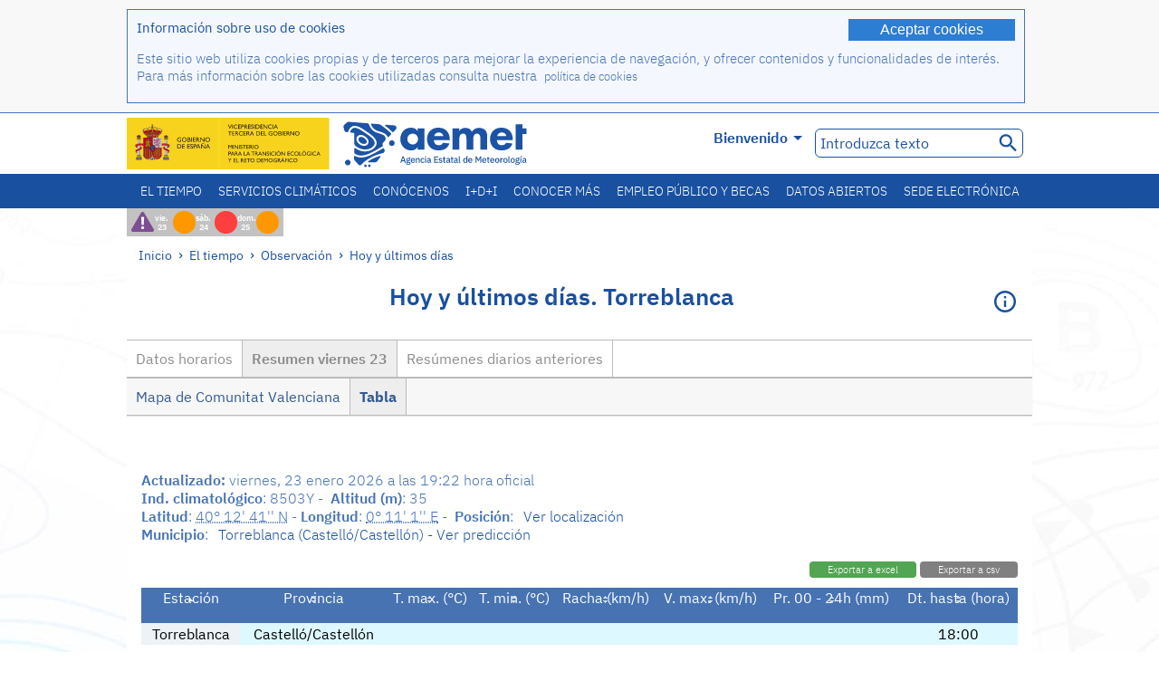

--- FILE ---
content_type: text/html;charset=ISO-8859-15
request_url: https://www.aemet.es/es/eltiempo/observacion/ultimosdatos?k=val&l=8503Y&w=1&datos=img&f=tmax
body_size: 60975
content:
<!DOCTYPE html PUBLIC "-//W3C//DTD XHTML 1.0 Transitional//EN" "http://www.w3.org/TR/xhtml1/DTD/xhtml1-transitional.dtd">
<html xmlns="http://www.w3.org/1999/xhtml" lang="es" xml:lang="es"><head>
<meta name="description" content="El Tiempo. Datos horarios y resúmenes diarios de la red de estaciones automáticas: Torreblanca - Resumen viernes 23 - Tabla" />
<meta name="keywords" content="AEMET,Estatal,Meteorología,España,Agencia,Nacional,El Tiempo,Tiempo,observación,datos,últimos,resumen,tiempo,estaciones,automáticas,temperatura,humedad,viento,precipitación,presión,Torreblanca,Castelló,Castellón" />
<meta name="author" content="Agencia Estatal de Meteorología" />


<meta content="width=device-width, initial-scale=1.0" name="viewport" />


<meta name="title" content="El Tiempo. Hoy y últimos días: Torreblanca - Resumen viernes 23 - Tabla - Agencia Estatal de Meteorología - AEMET. Gobierno de España" />
<meta name="DC.title" content="El Tiempo. Hoy y últimos días: Torreblanca - Resumen viernes 23 - Tabla - Agencia Estatal de Meteorología - AEMET. Gobierno de España" />
<meta name="distribution" content="global" />

<meta name="lang" content="es" />
<meta name="language" content="es" />

<meta http-equiv="Content-Type" content="text/html; charset=ISO-8859-15" />

<meta property="og:title" content="El Tiempo. Hoy y últimos días: Torreblanca - Resumen viernes 23 - Tabla - Agencia Estatal de Meteorología - AEMET. Gobierno de España"/>
<meta property="og:image" content="https://www.aemet.es/imagenes/gif/logo_AEMET_og.gif"/>
<meta name="application-name" content="Agencia Estatal de Meteorología - AEMET. Gobierno de España" />
<meta name="msapplication-tooltip" content="Agencia Estatal de Meteorología - AEMET. Gobierno de España" />
<meta name="msapplication-starturl" content="https://www.aemet.es/es/portada" />
<meta name="msapplication-navbutton-color" content="#4F86D9" />
<meta name="msapplication-window" content="width=1024;height=768" /> 
<meta name="msapplication-task"
      content="name=Inicio, Agencia Estatal de Meteorología;
      action-uri=https://www.aemet.es/es/portada;
      icon-uri=https://www.aemet.es/favicon.ico" />
<meta name="msapplication-task"
      content="name=El tiempo, España;
      action-uri=https://www.aemet.es/es/eltiempo/prediccion/espana;
      icon-uri=https://www.aemet.es/imagenes/ico/ico_municipios.ico" />
<meta name="msapplication-task"
      content="name=El tiempo, Búsqueda por municipios españoles;
      action-uri=https://www.aemet.es/es/eltiempo/prediccion/municipios;
      icon-uri=https://www.aemet.es/imagenes/ico/ico_municipios.ico" />
<meta name="msapplication-task" 
      content="name=Avisos;
      action-uri=https://www.aemet.es/es/eltiempo/prediccion/avisos;
      icon-uri=https://www.aemet.es/imagenes/ico/ico_avisos.ico" />
<meta name="msapplication-task" 
      content="name=Noticias;
      action-uri=https://www.aemet.es/es/noticias;
      icon-uri=https://www.aemet.es/favicon.ico" />      
<meta name="msapplication-task" 
      content="name=Hoy y últimos días;
      action-uri=https://www.aemet.es/es/eltiempo/observacion/ultimosdatos;
      icon-uri=https://www.aemet.es/favicon.ico" />
<title>El Tiempo. Hoy y últimos días: Torreblanca - Resumen viernes 23 - Tabla - Agencia Estatal de Meteorología - AEMET. Gobierno de España</title>
<!-- <link href='http://fonts.googleapis.com/css?family=Roboto:300,400,500,700' rel='stylesheet' type='text/css' /> -->
<script type="text/javascript" src="/ruxitagentjs_ICA7NVfqrux_10327251022105625.js" data-dtconfig="app=ea7c4b59f27d43eb|cuc=v6ogc8fs|owasp=1|mel=100000|expw=1|featureHash=ICA7NVfqrux|dpvc=1|lastModification=1765170238029|tp=500,50,0|rdnt=1|uxrgce=1|srbbv=2|agentUri=/ruxitagentjs_ICA7NVfqrux_10327251022105625.js|reportUrl=/rb_bf68775ubu|rid=RID_-925432805|rpid=1254088265|domain=aemet.es"></script><link rel="stylesheet" type="text/css" href="/css/fonts.css"  />
<link rel="stylesheet" type="text/css" media="screen" href="/css/estilos_202512171212.css" />
<link rel="stylesheet" type="text/css" media="print" href="/css/printer_friendly_202512171212.css" />
<link rel="stylesheet" type="text/css" href="/css/jquery-ui.css"  />
<link rel="stylesheet" type="text/css" href="/css/animate.css"  />
<link rel="stylesheet" type="text/css" href="/css/portlets/portlets.css"  />
<!-- Important Owl stylesheet -->
<link rel="stylesheet" type="text/css" href="/css/owl-carousel/owl.carousel.css" />
<!-- Default Theme -->
<link rel="stylesheet" type="text/css" href="/css/owl-carousel/owl.theme.css" />
<!-- MediaElement -->
<link rel="stylesheet" type="text/css" href="/css/mediaelements/mediaelementplayer.min.css" />
<script type="text/javascript" src="/js/jquery.min.js"></script>
<script type="text/javascript" src="/js/jquery.cookie.js"></script>

<!-- Include js owl plugin -->
<script type="text/javascript" src="/js/owl-carousel/owl.carousel.min.js"></script>
<script type="text/javascript" src="/js/wow/wow.min.js" ></script>
<link rel="bookmark" href="https://www.aemet.es/es/eltiempo/observacion/ultimosdatos?k=val&amp;l=8503Y&amp;w=1&amp;datos=img&amp;f=tmax" />
<link rel="canonical" href="https://www.aemet.es/es/eltiempo/observacion/ultimosdatos?k=val&amp;l=8503Y&amp;w=1&amp;datos=img&amp;f=tmax" />
<link rel="help" href="/es/ayuda" />
<link rel="copyright" href="/es/nota_legal" />
<link rel="shortcut icon" type="image/ico" href="/favicon.ico" />
<link rel="apple-touch-icon" href="/apple-touch-icon.png"/>
<link rel="apple-touch-icon" href="/apple-touch-icon-precomposed.png"/>
<link rel="alternate" type="text/html" href="https://www.aemet.es/es/eltiempo/observacion/ultimosdatos?k=val&amp;l=8503Y&amp;w=1&amp;datos=img&amp;f=tmax" hreflang="es" lang="es" />
<link rel="alternate" type="text/html" href="https://www.aemet.es/ca/eltiempo/observacion/ultimosdatos?k=val&amp;l=8503Y&amp;w=1&amp;datos=img&amp;f=tmax" hreflang="ca" lang="ca" />
<link rel="alternate" type="text/html" href="https://www.aemet.es/gl/eltiempo/observacion/ultimosdatos?k=val&amp;l=8503Y&amp;w=1&amp;datos=img&amp;f=tmax" hreflang="gl" lang="gl" />
<link rel="alternate" type="text/html" href="https://www.aemet.es/va/eltiempo/observacion/ultimosdatos?k=val&amp;l=8503Y&amp;w=1&amp;datos=img&amp;f=tmax" hreflang="ca-valencia" lang="ca-valencia" />
<link rel="alternate" type="text/html" href="https://www.aemet.es/eu/eltiempo/observacion/ultimosdatos?k=val&amp;l=8503Y&amp;w=1&amp;datos=img&amp;f=tmax" hreflang="eu" lang="eu" />
<link rel="alternate" type="text/html" href="https://www.aemet.es/en/eltiempo/observacion/ultimosdatos?k=val&amp;l=8503Y&amp;w=1&amp;datos=img&amp;f=tmax" hreflang="en" lang="en" />
<link rel="alternate" type="text/html" href="https://www.aemet.es/fr/eltiempo/observacion/ultimosdatos?k=val&amp;l=8503Y&amp;w=1&amp;datos=img&amp;f=tmax" hreflang="fr" lang="fr" />
</head>
<body>
<div id="capa_global"></div>
<div id="popup_cookies" class="pop_up_cookies">
	<div>
		<div class="padding_popup contenido_popup_cookies">
			<div class="marginbottom15px">
			<button class="boton_cookies" onclick="aceptaCookies();$('#popup_cookies').remove();">Aceptar cookies</button>
			<div class="texto_entradilla">Información sobre uso de cookies</div>
			</div>
			<div class="notas_tabla"><p>Este sitio web utiliza cookies propias y de terceros para mejorar la experiencia de navegación, y ofrecer contenidos y funcionalidades de interés. Para más información sobre las cookies utilizadas consulta nuestra&nbsp;
				<a class="enlace_informacion enlace_ver_politica_cookies" href="/es/politica_cookies">política de cookies</a>
				</p>
			</div>	
		</div>
	</div>
</div>
<div class="fondo_cabecera">
	<div class="cabecera_transp">
		<div class="fuera">
			<h1>
				Agencia Estatal de Meteorología</h1>
			<ul>
			 	<li>
			 		<a href="#contenido" accesskey="c">C&nbsp;-&nbsp;Ir a contenido</a>
			 	</li>
	    		<li>
	    			<a href="/es/accesibilidad" accesskey="0">0&nbsp;-&nbsp;Accesibilidad web</a></li>
	    		<li>
	    			<a href="/es/portada" accesskey="1">1&nbsp;-&nbsp;Inicio</a></li>    		
	    		<li>
	    			<a href="/es/mapaweb" accesskey="2">2&nbsp;-&nbsp;Mapa web</a></li>
		   		<li>
		   			<a href="/es/ayuda" accesskey="3">3&nbsp;-&nbsp;Ayuda web</a></li>    		
		   		<li>
	<a href="/es/contactar" accesskey="4">4&nbsp;-&nbsp;Contactar - Atención al ciudadano</a></li>
		   		<li>
		   			<a href="/es/eltiempo/prediccion/municipios" accesskey="5">5&nbsp;-&nbsp;Municipios</a></li>
		   		<li>
		   			<a href="/es/eltiempo/prediccion/avisos" accesskey="6">6&nbsp;-&nbsp;Avisos</a></li>	   			   				  	
			</ul>
		</div>
		<div class="logo">
			<div class="logo1">
			 	<a aria-label="Agencia Estatal de Meteorología" class="enlace_aemet" title="Agencia Estatal de Meteorología" href="/es/portada"></a> 
			    <a aria-label="Ministerio para la Transición Ecológica y el Reto Demográfico.&nbsp;(se abrirá en una ventana nueva)" target="_blank" class="enlace_magrama" title="Ministerio para la Transición Ecológica y el Reto Demográfico.&nbsp;(se abrirá en una ventana nueva)" href="https://www.miteco.gob.es"></a>


				<picture>
					<source media="(max-width: 999px)" srcset="/imagenes/svg/logo_AEMET_web_cabecera1_mov.svg">
					<source media="(min-width: 1000px)" srcset="/es/imagen-logo1">
					<img id="logo-principal" src="/es/imagen-logo1" alt="Agencia Estatal de Meteorología" title="Agencia Estatal de Meteorología"/>
				</picture>

			</div>
			<div class="logo2">
				</div>
		</div>
		<div class="menu_cabecera">
			<ul>	
	    		<li>
					<div class="contenedor_idiomas_mini">
						<input type="checkbox" id="idiomas_mini" class="checkbox_oculto_idiomas" /><label for="idiomas_mini" class="nav_select_idiomas">					
						
							es
							<span class="arrow-down_white margin_combo_mini_idioma">&nbsp;</span></label>
					   <ul class="nav_idiomas">
							<li><a class="separador_idiomas" lang="es" hreflang="es" href="https://www.aemet.es/es/eltiempo/observacion/ultimosdatos?k=val&amp;l=8503Y&amp;w=1&amp;datos=img&amp;f=tmax" title="Español">es</a></li>
							<li><a class="separador_idiomas" lang="ca" hreflang="ca" href="https://www.aemet.es/ca/eltiempo/observacion/ultimosdatos?k=val&amp;l=8503Y&amp;w=1&amp;datos=img&amp;f=tmax" title="Català">ca</a></li>
							<li><a class="separador_idiomas" lang="gl" hreflang="gl" href="https://www.aemet.es/gl/eltiempo/observacion/ultimosdatos?k=val&amp;l=8503Y&amp;w=1&amp;datos=img&amp;f=tmax" title="Galego">gl</a></li>
							<li><a class="separador_idiomas" lang="ca-valencia" hreflang="ca" href="https://www.aemet.es/va/eltiempo/observacion/ultimosdatos?k=val&amp;l=8503Y&amp;w=1&amp;datos=img&amp;f=tmax" title="Valencià">va</a></li>
							<li><a class="separador_idiomas" lang="eu" hreflang="eu" href="https://www.aemet.es/eu/eltiempo/observacion/ultimosdatos?k=val&amp;l=8503Y&amp;w=1&amp;datos=img&amp;f=tmax" title="Euskara">eu</a></li>
							<li><a class="separador_idiomas" lang="en" hreflang="en" href="https://www.aemet.es/en/eltiempo/observacion/ultimosdatos?k=val&amp;l=8503Y&amp;w=1&amp;datos=img&amp;f=tmax" title="English">en</a></li>
							<li><a class="separador_idiomas" lang="fr" hreflang="fr" href="https://www.aemet.es/fr/eltiempo/observacion/ultimosdatos?k=val&amp;l=8503Y&amp;w=1&amp;datos=img&amp;f=tmax" title="Français">fr</a></li>					
					   </ul>
					</div>	    		
					<div class="contenedor_idiomas">
						<input type="checkbox" id="idiomas" class="checkbox_oculto_idiomas" /><label for="idiomas" class="nav_select_idiomas">					
						Bienvenido<span class="arrow-down_white">&nbsp;</span></label>
					   <ul class="nav_idiomas">
							<li><a class="separador_idiomas" lang="es" hreflang="es" href="https://www.aemet.es/es/eltiempo/observacion/ultimosdatos?k=val&amp;l=8503Y&amp;w=1&amp;datos=img&amp;f=tmax" title="Español">Bienvenido</a></li>
							<li><a class="separador_idiomas" lang="ca" hreflang="ca" href="https://www.aemet.es/ca/eltiempo/observacion/ultimosdatos?k=val&amp;l=8503Y&amp;w=1&amp;datos=img&amp;f=tmax" title="Català">Benvinguts</a></li>
							<li><a class="separador_idiomas" lang="gl" hreflang="gl" href="https://www.aemet.es/gl/eltiempo/observacion/ultimosdatos?k=val&amp;l=8503Y&amp;w=1&amp;datos=img&amp;f=tmax" title="Galego">Benvidos</a></li>
							<li><a class="separador_idiomas" lang="ca-valencia" hreflang="ca" href="https://www.aemet.es/va/eltiempo/observacion/ultimosdatos?k=val&amp;l=8503Y&amp;w=1&amp;datos=img&amp;f=tmax" title="Valencià">Benvinguts</a></li>
							<li><a class="separador_idiomas" lang="eu" hreflang="eu" href="https://www.aemet.es/eu/eltiempo/observacion/ultimosdatos?k=val&amp;l=8503Y&amp;w=1&amp;datos=img&amp;f=tmax" title="Euskara">Ongi etorri</a></li>
							<li><a class="separador_idiomas" lang="en" hreflang="en" href="https://www.aemet.es/en/eltiempo/observacion/ultimosdatos?k=val&amp;l=8503Y&amp;w=1&amp;datos=img&amp;f=tmax" title="English">Welcome</a></li>
							<li><a class="separador_idiomas" lang="fr" hreflang="fr" href="https://www.aemet.es/fr/eltiempo/observacion/ultimosdatos?k=val&amp;l=8503Y&amp;w=1&amp;datos=img&amp;f=tmax" title="Français">Bienvenue</a></li>					
					   </ul>
					</div>
	    		</li>
<!-- 				<li class="barra_separadora">|</li>			 -->
	    		<li>
	    			<label for="buscador_oculto" class="nav_select_buscador"><span class="fuera">Buscador oculto</span></label>
					<input type="checkbox" id="buscador_oculto" class="checkbox_oculto_buscador" />
					<div class="caja_contenedor_busqueda icono_red_social_cabecera">	
						<form id="FrmBuscador" method="get" action="/es/buscador"><div class="contenedor_buscador">									
								<input class="texto_buscador" value="Introduzca texto" aria-label ="Introduzca texto" name="str" id="buscar" onfocus="this.value=(this.value=='Introduzca texto') ? '' : this.value;" onblur="this.value=(this.value=='') ? 'Introduzca texto' : this.value;"/>
								<input type="hidden" name="modo" value="and" /><input type="hidden" name="orden" value="n" /><input type="hidden" name="tipo" value="sta" /><input type="submit" value=" " class="boton_buscar_cabecera" title="Buscar" alt="Buscar" /></div>	
						</form></div>     			
		   		</li>
			</ul>
		</div>
	</div>
<div class="contenedor_menu_web">
<div class="inner">
	    <div class="div_nav">
			<label class="label_checkbox_menu" for="nav"><span class="fuera">Menú</span></label>
			<input class="checkbox_menu" type="checkbox" id="nav" />
		<ul class="nav nav_ul"><!--


--><li><a class="enlace_menuweb_1er_nvl" href="/es/eltiempo">El tiempo</a>
<ul>
<li class="menu_segundo_nivel"><a class="enlace_menuweb_2o_nvl" href="/es/eltiempo/observacion">Observación</a>
<ul>
<li><a class="enlace_3er_nvl" href="/es/eltiempo/observacion/ultimosdatos"  >Hoy y últimos días</a></li>

<li><a class="enlace_3er_nvl" href="/es/eltiempo/observacion/sinobas"  >SINOBAS</a></li>

<li><a class="enlace_3er_nvl" href="/es/eltiempo/observacion/radar"  >Radar</a></li>

<li><a class="enlace_3er_nvl" href="/es/eltiempo/observacion/satelite/infra"  >Satélites</a></li>

<li><a class="enlace_3er_nvl" href="/es/eltiempo/observacion/rayos"  >Rayos</a></li>

<li><a class="enlace_3er_nvl" href="/es/eltiempo/observacion/radiacion/radiacion"  >Radiación y ozono</a></li>

<li><a class="enlace_3er_nvl" href="/es/eltiempo/observacion/contaminacionfondo"  >Contaminación de fondo</a></li>

<li><a class="enlace_3er_nvl" href="/es/eltiempo/observacion/camp_antarticas"  >Campañas Antárticas</a></li>

<li><a class="enlace_3er_nvl" href="/es/eltiempo/observacion/tiempo_espacial"  >Tiempo espacial</a></li>

</ul>
</li>
<li class="menu_segundo_nivel"><a class="enlace_menuweb_2o_nvl" href="/es/eltiempo/prediccion">Predicción</a>
<ul>
<li><a class="enlace_3er_nvl" href="/es/eltiempo/prediccion/avisos"  >Avisos</a></li>

<li><a class="enlace_3er_nvl" href="/es/eltiempo/prediccion/municipios"  >Municipios</a></li>

<li><a class="enlace_3er_nvl" href="/es/eltiempo/prediccion/playas"  >Playas</a></li>

<li><a class="enlace_3er_nvl" href="/es/eltiempo/prediccion/montana"  >Montaña</a></li>

<li><a class="enlace_3er_nvl" href="/es/eltiempo/prediccion/comunidades"  >CC. AA.</a></li>

<li><a class="enlace_3er_nvl" href="/es/eltiempo/prediccion/espana"  >España</a></li>

<li><a class="enlace_3er_nvl" href="/es/eltiempo/prediccion/mundo"  >Ciudades del mundo</a></li>

<li><a class="enlace_3er_nvl" href="/es/eltiempo/prediccion/maritima"  >Marítima</a></li>

<li><a class="enlace_3er_nvl" href="/es/eltiempo/prediccion/aeronautica"  >Aeronáutica</a></li>

<li><a class="enlace_3er_nvl" href="/es/eltiempo/prediccion/mapa_frentes"  >Mapas con frentes</a></li>

<li><a class="enlace_3er_nvl" href="/es/eltiempo/prediccion/temperaturas"  >Temperaturas máx/mín</a></li>

<li><a class="enlace_3er_nvl" href="/es/eltiempo/prediccion/modelosnumericos/harmonie_arome"  >Modelos numéricos</a></li>

<li><a class="enlace_3er_nvl" href="/es/eltiempo/prediccion/mapas_probabilisticos"  >Mapas probabilísticos</a></li>

<li><a class="enlace_3er_nvl" href="/es/eltiempo/prediccion/radiacionuv"  >Radiación ultravioleta</a></li>

<li><a class="enlace_3er_nvl" href="/es/eltiempo/prediccion/calidad_del_aire"  >Composición química de la atmósfera</a></li>

<li><a class="enlace_3er_nvl" href="/es/eltiempo/prediccion/incendios"  >Incendios</a></li>

<li><a class="enlace_3er_nvl" href="/es/eltiempo/prediccion/meteoruta"  >MeteoRuta</a></li>

<li><a class="enlace_3er_nvl" href="/es/eltiempo/prediccion/polvo_mineral"  >Intrusiones de polvo mineral sahariano</a></li>

</ul>
</li>
</ul>
</li><!--




--><li><a class="enlace_menuweb_1er_nvl" href="/es/serviciosclimaticos">Servicios climáticos</a>
<ul>
<li class="menu_segundo_nivel"><a class="enlace_menuweb_2o_nvl" href="/es/serviciosclimaticos/datosclimatologicos">Datos climatológicos</a>
<ul>
<li><a class="enlace_3er_nvl" href="/es/serviciosclimaticos/datosclimatologicos/valoresclimatologicos"  >Valores normales</a></li>

<li><a class="enlace_3er_nvl" href="/es/serviciosclimaticos/datosclimatologicos/efemerides_extremos"  >Valores extremos</a></li>

<li><a class="enlace_3er_nvl" href="/es/serviciosclimaticos/datosclimatologicos/superacion_umbrales"  >Superación de umbrales</a></li>

<li><a class="enlace_3er_nvl" href="/es/serviciosclimaticos/datosclimatologicos/efemerides_sucesos"  >Efemérides</a></li>

<li><a class="enlace_3er_nvl" href="/es/serviciosclimaticos/datosclimatologicos/fenologia"  >Fenología</a></li>

<li><a class="enlace_3er_nvl" href="/es/serviciosclimaticos/datosclimatologicos/atlas_climatico"  >Atlas climáticos</a></li>

<li><a class="enlace_3er_nvl" href="/es/serviciosclimaticos/datosclimatologicos/series-centenarias"  >Series centenarias</a></li>

</ul>
</li>
<li class="menu_segundo_nivel"><a class="enlace_menuweb_2o_nvl" href="/es/serviciosclimaticos/vigilancia_clima">Vigilancia del clima</a>
<ul>
<li><a class="enlace_3er_nvl" href="/es/serviciosclimaticos/vigilancia_clima/resumenes"  >Resúmenes climatológicos</a></li>

<li><a class="enlace_3er_nvl" href="/es/serviciosclimaticos/vigilancia_clima/analisis_estacional"  >Análisis estacional</a></li>

<li><a class="enlace_3er_nvl" href="/es/serviciosclimaticos/vigilancia_clima/vigilancia_sequia"  >Vigilancia de la sequía meteorológica</a></li>

<li><a class="enlace_3er_nvl" href="/es/serviciosclimaticos/vigilancia_clima/balancehidrico"  >Balance hídrico</a></li>

<li><a class="enlace_3er_nvl" href="/es/serviciosclimaticos/vigilancia_clima/resumen_precipitaciones"  >Resumen de precipitaciones</a></li>

<li><a class="enlace_3er_nvl" href="/es/serviciosclimaticos/vigilancia_clima/radiacion_ozono"  >Radiación y ozono</a></li>

<li><a class="enlace_3er_nvl" href="/es/serviciosclimaticos/vigilancia_clima/composicion-atmosferica-izana"  >Composición atmosférica en Izaña</a></li>

</ul>
</li>
<li><a class="enlace_3er_nvl" href="/es/serviciosclimaticos/prediccion_estacional"  >Predicción estacional</a>
</li>
<li class="menu_segundo_nivel"><a class="enlace_menuweb_2o_nvl" href="/es/serviciosclimaticos/cambio_climat">Proyecciones climáticas para el siglo XXI</a>
<ul>
<li><a class="enlace_3er_nvl" href="/es/serviciosclimaticos/cambio_climat/proyecciones-AR6"  >AR6: Escenarios PNACC</a></li>

<li><a class="enlace_3er_nvl" href="/es/serviciosclimaticos/cambio_climat/visor-AdapteCCa"  >Visor AdapteCCa</a></li>

<li><a class="enlace_3er_nvl" href="/es/serviciosclimaticos/cambio_climat/proyecciones-AR5-y-anteriores"  >AR5 y anteriores</a></li>

</ul>
</li>
<li><a class="enlace_3er_nvl" href="/es/serviciosclimaticos/apoyo_gestion_embalses"  >Apoyo a la gestión de embalses</a>
</li>
<li><a class="enlace_3er_nvl" href="/es/serviciosclimaticos/monitor_sequia_met"  >Monitor de la sequía meteorológica</a>
</li>
<li><a class="enlace_3er_nvl" href="/es/serviciosclimaticos/catalogo"  >Catálogo</a>
</li>
</ul>
</li><!--




--><li><a class="enlace_menuweb_1er_nvl" href="/es/conocenos">Conócenos</a>
<ul>
<li><a class="enlace_3er_nvl" href="/es/conocenos/quienes_somos"  >Quiénes somos</a>
</li>
<li><a class="enlace_3er_nvl" href="/es/conocenos/a_que_nos_dedicamos"  >A qué nos dedicamos</a>
</li>
<li class="menu_segundo_nivel"><a class="enlace_menuweb_2o_nvl" href="/es/conocenos/transparencia">Transparencia</a>
<ul>
<li><a class="enlace_3er_nvl" href="/es/conocenos/transparencia/institucional-organizativa-planificacion"  >Institucional, Organizativa y de Planificación</a></li>

<li><a class="enlace_3er_nvl" href="/es/conocenos/transparencia/relevancia-juridica"  >Jurídica</a></li>

<li><a class="enlace_3er_nvl" href="/es/conocenos/transparencia/economica-presupuestaria-estadistica"  >Económica, Presupuestaria y Estadística</a></li>

<li><a class="enlace_3er_nvl" href="/es/conocenos/transparencia/solicitudes-accesos-inf-publica"  >Solicitudes de accesos a la información pública</a></li>

</ul>
</li>
<li><a class="enlace_3er_nvl" href="/es/conocenos/recursos"  >Nuestros recursos</a>
</li>
<li><a class="enlace_3er_nvl" href="/es/conocenos/nuestra_historia"  >Nuestra historia</a>
</li>
<li class="menu_segundo_nivel"><a class="enlace_menuweb_2o_nvl" href="/es/conocenos/congresos_y_conferencias">Congresos y conferencias</a>
<ul>
<li><a class="enlace_3er_nvl" href="/es/conocenos/congresos_y_conferencias/congresos"  >Anuncios</a></li>

<li><a class="enlace_3er_nvl" href="/es/conocenos/congresos_y_conferencias/reuniones"  >Reuniones y conferencias</a></li>

</ul>
</li>
<li><a class="enlace_3er_nvl" href="/es/conocenos/colaboracion_institucional/convenios"  >Colaboración institucional</a>
</li>
<li><a class="enlace_3er_nvl" href="/es/conocenos/cursos"  >Cursos</a>
</li>
<li><a class="enlace_3er_nvl" href="/es/conocenos/actividad_internacional"  >Actividad internacional</a>
</li>
</ul>
</li><!--




--><li><a class="enlace_menuweb_1er_nvl" href="/es/idi">I+D+i</a>
<ul>
<li><a class="enlace_3er_nvl" href="/es/idi/transformacion_digital"  >Transformación digital</a>
</li>
<li><a class="enlace_3er_nvl" href="/es/idi/prediccion"  >Predicción</a>
</li>
<li><a class="enlace_3er_nvl" href="/es/idi/clima"  >Clima </a>
</li>
<li><a class="enlace_3er_nvl" href="/es/idi/medio_ambiente"  >Medio ambiente</a>
</li>
<li><a class="enlace_3er_nvl" href="/es/idi/tic"  >Innovación tecnológica</a>
</li>
<li><a class="enlace_3er_nvl" href="/es/idi/observacion"  >Observación</a>
</li>
<li><a class="enlace_3er_nvl" href="/es/idi/SAF_Nowcasting"  >SAF de Nowcasting</a>
</li>
<li><a class="enlace_3er_nvl" href="/es/idi/CIAI"  >CIAI</a>
</li>
<li><a class="enlace_3er_nvl" href="/es/idi/SDS-WAS"  >SDS-WAS</a>
</li>
<li><a class="enlace_3er_nvl" href="/es/idi/publicaciones_cientificas"  >Publicaciones científicas</a>
</li>
</ul>
</li><!--




--><li><a class="enlace_menuweb_1er_nvl" href="/es/conocermas">Conocer más</a>
<ul>
<li><a class="enlace_3er_nvl" href="/es/conocermas/aeronautica"  >Aeronáutica</a>
</li>
<li><a class="enlace_3er_nvl" href="/es/conocermas/maritima"  >Marítima</a>
</li>
<li><a class="enlace_3er_nvl" href="/es/conocermas/montana"  >Montaña</a>
</li>
<li><a class="enlace_3er_nvl" href="/es/conocermas/archivo_documental_Arcimis"  >Archivo documental Arcimis</a>
</li>
<li class="menu_segundo_nivel"><a class="enlace_menuweb_2o_nvl" href="/es/conocermas/biblioteca">Biblioteca</a>
<ul>
<li><a class="enlace_3er_nvl" href="/es/conocermas/biblioteca/catalogo"  >Catálogo</a></li>

<li><a class="enlace_3er_nvl" href="/es/conocermas/biblioteca/boletines"  >Boletín meteorológico</a></li>

<li><a class="enlace_3er_nvl" href="/es/conocermas/biblioteca/exposiciones"  >Exposiciones</a></li>

</ul>
</li>
<li class="menu_segundo_nivel"><a class="enlace_menuweb_2o_nvl" href="/es/conocermas/recursos_en_linea">Recursos en línea</a>
<ul>
<li><a class="enlace_3er_nvl" href="/es/conocermas/recursos_en_linea/publicaciones_y_estudios"  >Publicaciones y estudios</a></li>

<li><a class="enlace_3er_nvl" href="/es/conocermas/recursos_en_linea/calendarios"  >Calendario meteorológico</a></li>

<li><a class="enlace_3er_nvl" href="/es/conocermas/recursos_en_linea/elobservador"  >El Observador</a></li>

<li><a class="enlace_3er_nvl" href="/es/conocermas/recursos_en_linea/selecciones_del_blog"  >Selecciones del blog</a></li>

<li><a class="enlace_3er_nvl" href="/es/conocermas/recursos_en_linea/simposios_prediccion"  >Simposios de predicción</a></li>

<li><a class="enlace_3er_nvl" href="/es/conocermas/recursos_en_linea/modulos-tempo"  >Biblioteca de módulos TEMPO</a></li>

</ul>
</li>
<li><a class="enlace_3er_nvl" href="/es/conocermas/aemet-divulga"  >AEMET Divulga</a>
</li>
<li><a class="enlace_3er_nvl" href="/es/conocermas/dia_meteorologico"  >Día Meteorológico Mundial</a>
</li>
<li><a class="enlace_3er_nvl" href="/es/conocermas/modificacion_artificial_tiempo"  >Modificación artificial del tiempo</a>
</li>
<li><a class="enlace_3er_nvl" href="/es/conocermas/meteo_glosario_visual"  >MeteoGlosario Visual</a>
</li>
<li><a class="enlace_3er_nvl" href="/es/conocermas/borrascas/2025-2026"  >Borrascas y danas con gran impacto</a>
</li>
</ul>
</li><!--




--><li><a class="enlace_menuweb_1er_nvl" href="/es/empleo_y_becas">Empleo público y becas</a>
<ul>
<li class="menu_segundo_nivel"><a class="enlace_menuweb_2o_nvl" href="/es/empleo_y_becas/empleo_publico">Empleo público</a>
<ul>
<li><a class="enlace_3er_nvl" href="/es/empleo_y_becas/empleo_publico/ingresar_en_la_aemet"  >Ingresar en AEMET</a></li>

<li><a class="enlace_3er_nvl" href="/es/empleo_y_becas/empleo_publico/oposiciones"  >Oposiciones</a></li>

<li><a class="enlace_3er_nvl" href="/es/empleo_y_becas/empleo_publico/funcionarios_interinos"  >Funcionarios interinos</a></li>

<li><a class="enlace_3er_nvl" href="/es/empleo_y_becas/empleo_publico/personal_laboral"  >Personal laboral</a></li>

<li><a class="enlace_3er_nvl" href="/es/empleo_y_becas/empleo_publico/condiciones_de_trabajo"  >Condiciones de trabajo</a></li>

</ul>
</li>
<li><a class="enlace_3er_nvl" href="/es/empleo_y_becas/concursos"  >Concursos</a>
</li>
<li><a class="enlace_3er_nvl" href="/es/empleo_y_becas/libre_designacion"  >Libre designación</a>
</li>
<li><a class="enlace_3er_nvl" href="/es/empleo_y_becas/practicas"  >Prácticas</a>
</li>
<li class="menu_segundo_nivel"><a class="enlace_menuweb_2o_nvl" href="/es/empleo_y_becas/becas">Becas</a>
<ul>
<li><a class="enlace_3er_nvl" href="/es/empleo_y_becas/becas/informacion_de_interes"  >Información de interés</a></li>

<li><a class="enlace_3er_nvl" href="/es/empleo_y_becas/becas/convocatorias"  >Convocatorias</a></li>

</ul>
</li>
</ul>
</li><!--




--><li><a class="enlace_menuweb_1er_nvl" href="/es/datos_abiertos">Datos abiertos</a>
<ul>
<li><a class="enlace_3er_nvl" href="/es/datos_abiertos/catalogo"  >Catálogo. Plan RISP</a>
</li>
<li><a class="enlace_3er_nvl" href="/es/datos_abiertos/AEMET_OpenData"  >AEMET OpenData</a>
</li>
<li><a class="enlace_3er_nvl" href="/es/datos_abiertos/estadisticas"  >Estadísticas</a>
</li>
</ul>
</li><!--




--><li><a class="enlace_3er_nvl" href="/es/sede_electronica"  >Sede electrónica</a></li><!--



--></ul></div>
	  </div>	
<script src="/js/doubletaptogo.min.js"></script>
<script>
	$(function(){
		$('.div_nav li:has(ul)').doubleTapToGo();
	});
</script>


</div>	
</div>
<div id="cabecera" class="cabecera_invierno">	
	<div class="contenedor_cabecera_menu_iconos">
		<div>	
	 	<ul class="listado_avisos_cabecera">
			<li><a class='icono_avisos_cabecera' href='/es/eltiempo/prediccion/destacados/p5_t?tipo=p52tesp1' title='Aviso especial. Nevadas en cotas bajas y temporal marítimo'><img class='imagen_portada_aviso_especial' title='Aviso especial. Nevadas en cotas bajas y temporal marítimo' src='/imagenes/gif/portada/p52tesp1.png' alt='Aviso especial. Nevadas en cotas bajas y temporal marítimo'/></a></li><li>				
				<a href="/es/eltiempo/prediccion/avisos?w=hoy" id="url-ver-avisos-cabecera" title="vie. 23 - Niveles de aviso: Peligro importante"><div class="texto_icon_aviso_cabecera color_blanco inline_block vertical_align_mid texto_aviso_cabecera_web">vie. 23</div>
						<div class="tamano_icon_aviso_cabecera ico_redondeado_aviso_naranja"><div class="texto_icon_aviso_cabecera texto_aviso_cabecera_movil">vie. 23</div></div></a></li>
	          <li>				
				<a href="/es/eltiempo/prediccion/avisos?w=mna" id="url-ver-avisos-cabecera" title="sáb. 24 - Niveles de aviso: Peligro extraordinario"><div class="texto_icon_aviso_cabecera color_blanco inline_block vertical_align_mid texto_aviso_cabecera_web">sáb. 24</div>
						<div class="tamano_icon_aviso_cabecera ico_redondeado_aviso_rojo"><div class="texto_icon_aviso_cabecera texto_aviso_cabecera_movil">sáb. 24</div></div></a></li>
	          <li>				
				<a href="/es/eltiempo/prediccion/avisos?w=pmna" id="url-ver-avisos-cabecera" title="dom. 25 - Niveles de aviso: Peligro importante"><div class="texto_icon_aviso_cabecera color_blanco inline_block vertical_align_mid texto_aviso_cabecera_web">dom. 25</div>
						<div class="tamano_icon_aviso_cabecera ico_redondeado_aviso_naranja"><div class="texto_icon_aviso_cabecera texto_aviso_cabecera_movil">dom. 25</div></div></a></li>
	          </ul>

	</div>
</div>	
	<div id="contenedor" class="contenedor fade">
		<div>
			<div class="rastro">
	<div class="rastro_enlaces">
			<a href="/es/portada">Inicio</a><span> &rsaquo; </span><a href="/es/eltiempo">El tiempo</a><span> &rsaquo; </span><a href="/es/eltiempo/observacion">Observación</a><span> &rsaquo; </span><a href="/es/eltiempo/observacion/ultimosdatos">Hoy y últimos días</a></div>
		</div>
<a id="contenido"></a>

<div class="contenedor_contenido">
<div class="contenedor_ayuda">
	<ul class="content-iconos-info">
	    <li>
	        <a href="/es/eltiempo/observacion/ultimosdatos/ayuda"> <img src="/imagenes/svg/ico_ayuda.svg" alt="+Info" title="+Info">
	        </a>
	    </li>
	</ul>
</div>
<h2 class="titulo">
	Hoy y últimos días.&nbsp;Torreblanca</h2>
<div class="contenedor_pestanhas">

<div class="contenedor_pestanhas_niv1">
	<input class="checkbox_oculto" type="checkbox" id="pestanhaN1" /><label class="nav_select" for="pestanhaN1">Resumen viernes 23<div class="arrow-down_grey"></div></label>
		<ul class="nav_pestanha">
           <li class="not_active">
				<a href="/es/eltiempo/observacion/ultimosdatos?k=val&amp;l=8503Y&amp;w=0&amp;datos=det" class="pdl15pdr10 separador_pestanhas" title="Datos horarios">Datos horarios</a></li>
			<li class="pestanha_activa">
				<a href="/es/eltiempo/observacion/ultimosdatos?k=val&amp;l=8503Y&amp;w=1&amp;datos=det" class="pdl15pdr10 separador_pestanhas" title="Resumen viernes 23">Resumen viernes 23</a></li>
			<li class="not_active">
				<a href="/es/eltiempo/observacion/ultimosdatos?k=val&amp;l=8503Y&amp;w=2&amp;datos=det" class="pdl15pdr10 separador_pestanhas" title="Resúmenes diarios anteriores">Resúmenes diarios anteriores</a></li>
			</ul>
	</div><div class="contenedor_pestanhas_niv2">
		<input class="checkbox_oculto_nvl2" type="checkbox" id="pestanhaN2" /><label class="nav_select_nvl2" for="pestanhaN2">Tabla<div class="arrow-down_blue"></div></label>
		   <ul class="nav_pestanha_nvl2">
           <!-- 		-->
				<li>
					<a href="/es/eltiempo/observacion/ultimosdatos?k=val&amp;w=1&amp;datos=img&amp;f=tmax" class="separador_pestanhas" title="">Mapa de Comunitat Valenciana</a></li>
           <!-- 		<li class="pestanha_niv2_sep_20p">
						<img src="/imagenes/gif/punto_vacio.gif" alt="-" />
					</li>
				-->
				<li class="pestanha_activa">
					<a href="/es/eltiempo/observacion/ultimosdatos?k=val&amp;l=8503Y&amp;w=1&amp;datos=det&amp;f=tmax" class="separador_pestanhas" title=""><strong>Tabla</strong></a></li>
           </ul>
		</div></div>

<div class="contenedor_central marginbottom35px">
		</div>
	<div class="contenedor_central_izq marginbottom35px">
	<div class="notas_tabla">
		<span class="font_bold">Actualizado:</span>&nbsp;viernes, 23 enero 2026 a las 19:22&nbsp;hora oficial<br/>
				<span class="font_bold">Ind. climatológico</span>:&nbsp;8503Y&nbsp;-&nbsp;
				<span class="font_bold">Altitud (m)</span>:&nbsp;35<br/>
				<span class="geo">
					<span class="font_bold">Latitud</span>:&nbsp;<abbr class="latitude" title="40.2113888889">40&#176; 12' 41'' N</abbr>&nbsp;-&nbsp;<span class="font_bold">Longitud</span>:&nbsp;<abbr class="longitude" title="0.1836111111">0&#176; 11' 1'' E</abbr>&nbsp;-&nbsp;
				</span>
				<span class="font_bold">Posición</span>:&nbsp;<a class="enlace_web" onkeypress="if(window.event.keyCode!=13)return false;javascript:window.open('http://maps.google.es/?q=%4040.2113888889%2C0.1836111111&amp;t=p&amp;ll=40.2113888889%2C0.1836111111&amp;spn=0.182837%2C0.291824&amp;z=11&amp;output=embed','_blank','location=yes,toolbar=no,menubar=no,personalbar=no,resizable=yes,scrollbars=yes,hotkeys=no,top=0,left=0,width=800,height=600');return false;" onclick="javascript:window.open('http://maps.google.es/?q=%4040.2113888889%2C0.1836111111&amp;t=p&amp;ll=40.2113888889%2C0.1836111111&amp;spn=0.182837%2C0.291824&amp;z=11&amp;output=embed','Mapa','location=yes,toolbar=no,menubar=no,personalbar=no,resizable=yes,scrollbars=yes,hotkeys=no,top=0,left=0,width=800,height=600');return false;" target="_blank" href="http://maps.google.es/?q=%4040.2113888889%2C0.1836111111&amp;t=p&amp;ll=40.2113888889%2C0.1836111111&amp;spn=0.182837%2C0.291824&amp;z=11&amp;output=embed" title="Ver localización (se abrirá en una ventana nueva)">Ver localización</a>
				<br/>
					<span class="font_bold">Municipio</span>:&nbsp;<a class="enlace_web" href="/es/eltiempo/prediccion/municipios/torreblanca-id12117" title="Ver localización (se abrirá en una ventana nueva)">Torreblanca&nbsp;(Castelló/Castellón)&nbsp;-&nbsp;Ver predicción</a>
				</div>
	<div id="contenedor_exportar" class="align_right">
		<div class="enlace_excel inline_block">
								<a href="/es/eltiempo/observacion/ultimosdatos_8503Y_resumen-viernes-23.xls?k=val&amp;l=8503Y&amp;datos=det&amp;w=1&amp;f=tmax">
									Exportar a excel</a>
							</div>
						<div class="enlace_csv inline_block">							
								<a href="/es/eltiempo/observacion/ultimosdatos_8503Y_resumen-viernes-23.csv?k=val&amp;l=8503Y&amp;datos=det&amp;w=1&amp;f=tmax">
									Exportar a csv</a>
							</div>
						</div>
	
	<style>
			@media (max-width: 760px) {
				.tabla_dinamica td:not(.evenselected) { 
					border: none;
					border-bottom: 1px solid #eee; 
					position: relative;
					padding-left: 45% !important; 
				}
				
				.tabla_dinamica td:not(.evenselected):before  { 
					position: absolute;
					top: 3px;
					left: 6px;
					width: 35%; 
					padding-right: 10px; 
					white-space: nowrap;
				}
				
				.texto_normal_centrado {
				    text-align: left;
				}
				
				}
		</style>
		

		
		<style>
			    			@media (max-width: 760px) {
							.tabla_dinamica td:nth-of-type(2):before { content: 'Provincia'; }
							}
						</style>
			    	<style>
		    			@media (max-width: 760px) {
							.tabla_dinamica td:nth-of-type(3):before { content: 'T. max.'; }
							.tabla_dinamica td:nth-of-type(4):before { content: 'T. min.'; }
							.tabla_dinamica td:nth-of-type(5):before { content: 'Racha'; }
							.tabla_dinamica td:nth-of-type(6):before { content: 'V. max.'; }
							.tabla_dinamica td:nth-of-type(7):before { content: 'Pr. 00 - 24h'; }
							.tabla_dinamica td:nth-of-type(8):before { content: 'Dt. hasta'; }
							.tabla_dinamica td:nth-of-type(9):before { content: ''; }
							.tabla_dinamica td:nth-of-type(10):before { content: ''; }
							.tabla_dinamica td:nth-of-type(11):before { content: ''; }
							.tabla_dinamica td:nth-of-type(12):before { content: ''; }
							}
					</style>
				<div id="contenedor_tabla">	
		<div id="tableheader" class="nodisplay">
      		<div class="search">
	              <select id="columns" onchange="sorter.search('query')" >
	              <option selected="selected" disabled="disabled">Todas</option>
	              </select>
	              <label for="query">Busqueda</label>
	              <input type="text" id="query" onkeyup="sorter.search('query')" value="aemet"/>
          	</div>
          	<div class="details">
				<div>Registros <span id="startrecord"></span>-<span id="endrecord"></span> de <span id="totalrecords"></span></div>
	      		<div><a href="http://www.aemet.es" onclick="javascript:sorter.reset()">reiniciar</a></div>
	      	</div>
    	</div>
		<table id="table" class="width100 tabla_dinamica tabla_responsive" cellspacing="0" summary="Últimos datos meteorológicos observados por cada ciudad de la comunidad autónoma seleccionada">
			<thead>
				<tr class="height50px">
					<th abbr="Est.">
										<div class="cont_h3_th_sup">
											<div>Estación</div>
											<div class="cont_h3_th_inf"><h3>&nbsp;</h3></div>
										</div>
									</th>
						    	<th abbr="Prov." title ="Provincia">
									<div class="cont_h3_th_sup">
										<div>Provincia</div>
										<div class="cont_h3_th_inf"><h3>&nbsp;</h3></div>
									</div>
							</th>
						<th abbr="T. max." title="Temperatura máxima (&#176;C)">
													<div class="cont_h3_th_sup">
														<div>T. max. (&#176;C)</div>
															<div class="cont_h3_th_inf"><h3>&nbsp;</h3></div>
													</div>
												</th>
									    <th abbr="T. min." title="Temperatura mínima (&#176;C)">
													<div class="cont_h3_th_sup">
														<div>T. min. (&#176;C)</div>
															<div class="cont_h3_th_inf"><h3>&nbsp;</h3></div>
													</div>
												</th>
									    <th abbr="Racha" title="Racha (km/h)">
													<div class="cont_h3_th_sup">
														<div>Racha (km/h)</div>
															<div class="cont_h3_th_inf"><h3>&nbsp;</h3></div>
													</div>
												</th>
									    <th abbr="V. max." title="Velocidad máxima (km/h)">
													<div class="cont_h3_th_sup">
														<div>V. max. (km/h)</div>
															<div class="cont_h3_th_inf"><h3>&nbsp;</h3></div>
													</div>
												</th>
									    <th abbr="Pr. 00 - 24h" title="Precipitación 00-24h (mm)">
													<div class="cont_h3_th_sup">
														<div>Pr. 00 - 24h (mm)</div>
															<div class="cont_h3_th_inf"><h3>&nbsp;</h3></div>
													</div>
												</th>
									    <th abbr="Dt. hasta" title="Datos hasta">
													<div class="cont_h3_th_sup">
														<div>Dt. hasta (hora)</div>
															<div class="cont_h3_th_inf"><h3>&nbsp;</h3></div>
													</div>
												</th>
									    </tr>
			</thead>
			<tbody>
				<tr>
								<td>Torreblanca</td>
										<td>Castelló/Castellón</td>
									<td class="fila_impar">&nbsp;</td>
															<td class="fila_impar">&nbsp;</td>
															<td class="fila_impar">&nbsp;</td>
															<td class="fila_impar">&nbsp;</td>
															<td class="fila_impar">&nbsp;</td>
															<td class="fila_impar"><span class="nodisplay">1800</span>18:00</td>
																			</tr>
							</tbody>
		</table>	
		<div id="tablefooter" class="ocultar_filas">
		<div class="pie_tabla ">
	         <div id ="tablenav">
	         	<div title="Primera Página" onclick="sorter.move(-1,true)" class="controles_paginacion">
	         		<svg viewBox="-1 0 18 17" width="75%" height="100%" version="1.1" xmlns="http://www.w3.org/2000/svg" xmlns:xlink="http://www.w3.org/1999/xlink">
						<path fill="#ffffff" d="M2 14v-12h2v5.5l5-5v5l5-5v11l-5-5v5l-5-5v5.5z"></path>
					</svg>
	         	</div>
	         	<div title="Página Anterior" onclick="sorter.move(-1)"  class="controles_paginacion">
	         		<svg viewBox="1 0 18 17" width="75%" height="100%" version="1.1" xmlns="http://www.w3.org/2000/svg" xmlns:xlink="http://www.w3.org/1999/xlink">
						<path fill="#ffffff" d="M9 2.5v5l5-5v11l-5-5v5l-5.5-5.5z"></path>
					</svg>
	         	</div>
	         	<div title="Página Siguiente" onclick="sorter.move(1)" class="controles_paginacion">
	         		<svg viewBox="-1 0 18 16" width="75%" height="100%" version="1.1" xmlns="http://www.w3.org/2000/svg" xmlns:xlink="http://www.w3.org/1999/xlink">
						<path fill="#ffffff" d="M8 13.5v-5l-5 5v-11l5 5v-5l5.5 5.5z"></path>
					</svg>
	         	</div>
	         	<div title="Última Página" onclick="sorter.move(1,true)" class="controles_paginacion">
	         		<svg viewBox="-1 0 18 17" width="75%" height="100%" version="1.1" xmlns="http://www.w3.org/2000/svg" xmlns:xlink="http://www.w3.org/1999/xlink">
						<path fill="#ffffff" d="M14 2v12h-2v-5.5l-5 5v-5l-5 5v-11l5 5v-5l5 5v-5.5z"></path>
					</svg>
	         	</div>
<!--                 <img src="/imagenes/admin/first.gif" width="16" height="16" alt="First Page" onclick="sorter.move(-1,true)" /> -->
<!--                 <img src="/imagenes/admin/previous.gif" width="16" height="16" alt="First Page" onclick="sorter.move(-1)" /> -->
<!--                 <img src="/imagenes/admin/next.gif" width="16" height="16" alt="First Page" onclick="sorter.move(1)" /> -->
<!--                 <img src="/imagenes/admin/last.gif" width="16" height="16" alt="Last Page" onclick="sorter.move(1,true)" /> -->
               	<select id="pagedropdown"><option disabled="disabled">...</option></select>
            	<a class="ver_todos" href="javascript:sorter.showall()">ver todos</a>
			</div>
			</div>
			<div id="tablelocation" class="pie_tabla">
				<span>Lineas por página</span>
                <select onchange="sorter.size(this.value)">
                	<option value="5">5</option>
                    <option value="10">10</option>
                    <option value="20">20</option>
                    <option value="50" selected="selected">50</option>
                    <option value="100">100</option>
                    <option value="500">500</option>
                </select>
	            <div class="pie_tabla_paginacion inline_block">Página &nbsp;<span id="currentpage"></span>&nbsp;de &nbsp;<span id="totalpages"></span></div>
           	</div>
       	</div>	       
	</div>
</div>
<script type="text/javascript" src="/js/date.js"></script>	
	<script type="text/javascript" src="/js/tabla.js"></script>	
					
	<script type="text/javascript">
	
		
	
		var sorter = new TINY.table.sorter('sorter','table',{
			headclass:'head',
			ascclass:'asc',
			descclass:'desc',
			evenclass:'fila_par',
			oddclass:'fila_impar',
			evenselclass:'evenselected',
			oddselclass:'evenselected',
			paginate:true,
			size:50,
			colddid:'columns',
			currentid:'currentpage',
			totalid:'totalpages',
			startingrecid:'startrecord',
			endingrecid:'endrecord',
			totalrecid:'totalrecords',
			hoverid:'selectedrow',
			pageddid:'pagedropdown',
			navid:'tablenav',
			sortcolumn:0,
			
					sortdir:-1,		
				
			init:true
		});
  	</script>
<div class="contenedor_central contenedor_contenido marginbottom35px">
	<form name="frm1" method="get" action="/es/eltiempo/observacion/ultimosdatos">
		<input type="hidden" name="k" value="val"/>
		<div class="titulo">
			<label class="form_nombre_campo" for="estacion">
				Estación:</label>
		</div>
		<div class="contenedor_central">
			<select class="form_combo_box" name="l" id="estacion">
				<option value="">...</option>
				<optgroup label="Alacant/Alicante">
	    	    		<option value="8025">Alacant/Alicante</option>
				            <option value="8059C">Alcoi/Alcoy</option>
		        	         			<option value="8019">Alicante-Elche Aeropuerto</option>
		        	         			<option value="8036Y">Benidorm</option>
		        	         			<option value="7247X">el Pinós/Pinoso</option>
		        	         			<option value="8018X">Elx/Elche</option>
		        	         			<option value="8050X">Jávea/ Xàbia</option>
		        	         			<option value="8013X">Novelda</option>
		        	         			<option value="7244X">Orihuela</option>
		        	         			<option value="8057C">Pego</option>
		        	         			<option value="7261X">Rojales</option>
		        	         			<option value="8008Y">Villena</option>
		        	         			</optgroup>
      	         				<optgroup label="Castelló/Castellón">
	    	    		<option value="8492X">Atzeneta del Maestrat</option>
				            <option value="9563X">Castellfort</option>
		        	         			<option value="8500A">Castelló - Almassora</option>
		        	         			<option value="8520X">La Pobla de Benifassà-Fredes</option>
		        	         			<option value="8472A">Montanejos</option>
		        	         			<option value="9562X">Morella</option>
		        	         			<option value="8439X">Segorbe</option>
		        	         			<option value="8503Y" selected="selected">Torreblanca</option>
		                	 			<option value="8489X">Villafranca del Cid/Vilafranca</option>
		        	         			</optgroup>
      	         				<optgroup label="València/Valencia">
	    	    		<option value="8381X">Ademuz</option>
				            <option value="8072Y">Barx</option>
		        	         			<option value="8270X">Bicorp</option>
		        	         			<option value="8300X">Carcaixent</option>
		        	         			<option value="8395X">Chelva</option>
		        	         			<option value="8005X">Fontanars dels Alforins</option>
		        	         			<option value="8193E">Jalance</option>
		        	         			<option value="8409X">Llíria</option>
		        	         			<option value="8058Y">Miramar</option>
		        	         			<option value="8283X">Ontinyent</option>
		        	         			<option value="8446Y">Sagunt/Sagunto</option>
		        	         			<option value="8337X">Turís</option>
		        	         			<option value="8309X">Utiel</option>
		        	         			<option value="8416X">Valencia, UPV</option>
		        	         			<option value="8416Y">València, Viveros</option>
		        	         			<option value="8414A">Valencia Aeropuerto</option>
		        	         			<option value="8293X">Xàtiva</option>
		        	         			<option value="8203O">Zarra</option>
		        	         			</optgroup>
      	         				</select>
				<input type="hidden" name="w" value="1"/>
				<input type="hidden" name="datos" value="det"/>
				<input type="hidden" name="f" value="tmax"/>
				<div class="align_right">
					<input type="submit" value="Buscar" class="form_submit" /></div>
			</div>
		</form>
</div>
<div class="contenedor_central contenedor_contenido marginbottom35px">
		<form name="frm2" method="get" action="/es/eltiempo/observacion/ultimosdatos">
		<div class="titulo">
			<label class="form_nombre_campo" for="ccaa_selector">
						Comunidad autónoma o ciudad autónoma:</label>
		</div>
		<div class="contenedor_central">
			<select class="form_combo_box" name="k" id="ccaa_selector">
							<option selected="selected" value="esp" >Todas</option>
							<option value="and">Andalucía</option>
							<option value="arn">Aragón</option>
							<option value="coo">Canarias</option>
							<option value="can">Cantabria</option>
							<option value="clm">Castilla-La Mancha</option>
							<option value="cle">Castilla y León</option>
							<option value="cat">Cataluña</option>
							<option value="ceu">Ciudad de Ceuta</option>
							<option value="mel">Ciudad de Melilla</option>
							<option value="mad">Comunidad de Madrid</option>
							<option value="nav">Comunidad Foral de Navarra</option>
							<option selected="selected" value="val">Comunitat Valenciana</option>
							<option value="ext">Extremadura</option>
							<option value="gal">Galicia</option>
							<option value="bal">Illes Balears</option>
							<option value="rio">La Rioja</option>
							<option value="pva">País Vasco</option>
							<option value="ast">Principado de Asturias</option>
							<option value="mur">Región de Murcia</option>
							</select>
				<input type="hidden" name="w" value="1"/>
				<input type="hidden" name="datos" value="det"/>
				<input type="hidden" name="f" value="tmax"/>	
				<div class="align_right">
					<input type="submit" value="Buscar" class="form_submit" /></div>
			</div>
		</form>	
</div>
<div class="contenedor_central_izq contenedor_contenido marginbottom35px">
    <h3 class="titulo">
        <a id="enlaces_asociados"  class="font_bold">
            Enlaces relacionados:</a>
    </h3>

    <ul class="lincks">
    <li>
            <a href="https://www.aemet.es/es/eltiempo/observacion/sinobas" title="SINOBAS" target="_self">
                SINOBAS: SIstema de Notificación de OBservaciones Atmosféricas Singulares</a>
        </li>
    </ul>
</div>
<div class="contenedor_central_izq">
		<div class="disclaimer">En esta página podrá acceder, en forma gráfica y en tabla, a las observaciones horarias de las últimas 24 horas, así como a los valores extremos y acumulados desde las 00 horas del día hasta la hora de actualización indicada, obtenidos en la red de estaciones de AEMET. También podrá acceder a los resúmenes diarios de estas estaciones en los últimos 7 días.<br/><br/>En el mapa aparecen estaciones con valor númerico y otras representadas por un punto. En las primeras, al pasar el ratón,  aparece un desplegable con la información completa de la estación. Las estaciones representadas por un punto son estaciones de la red climatológica, con transmisión de datos superior a la hora, por lo que al seleccionarlas pueden no aparecer los últimos datos.<br/><br/>Los datos presentados han sido únicamente sometidos a controles automáticos de calidad en tiempo real, por lo que no puede garantizarse la ausencia de errores.</div>
	</div>
<div class="contenedor_redes_sociales">

	 <div class="icono_red_social_cabecera">
  		<a href="mailto:?subject=&amp;body=:%20http%3A%2F%2Fwww.aemet.es" target="_blank" title="Email" onclick="window.open('mailto:?subject=' + encodeURIComponent(document.title) + '&amp;body=' +  encodeURIComponent(document.URL)); return false;"><img src="/imagenes/png/redes_sociales/Email.png" alt="Email"/></a>
  	</div>
  	
	<div class="like">
  		<a class="message" href="https://www.facebook.com/sharer/sharer.php?u=http%3A%2F%2Fwww.aemet.es&amp;t=" title="Compartir en Facebook" target="_blank" onclick="window.open('https://www.facebook.com/sharer/sharer.php?u=' + encodeURIComponent(document.URL) + '&amp;t=' + encodeURIComponent(document.URL)); return false;">
  			<img class="vertical_align_mid" src="/imagenes/png/redes_sociales/Facebook.png" alt="Compartir en Facebook"/>
  			<span class="fb_count vertical_align_mid">0</span>
  		</a>
  	</div>
  	
  	<div class="tweet">
	  <a href="#" class="message vertical_align_mid" title="Compartir en Twitter" data-via="AEMET_Esp" data-lang="es" data-hashtags="aemet"><img src="/imagenes/png/redes_sociales/Twitter.png" alt="Compartir en Twitter"/></a>
    </div>

  	<div class="icono_red_social_cabecera ver_movil">
	  <a href="whatsapp://send?text=https://www.aemet.es/es/eltiempo/observacion/ultimosdatos?k=val&amp;l=8503Y&amp;w=1&amp;datos=img&amp;f=tmax" class="message" target="_blank" title="Whatsapp">
	  <img class="vertical_align_mid" src="/imagenes/png/redes_sociales/Whatsapp.png" alt="Whatsapp"/>
	  </a>       		
    </div>    
  	
	<div class="ico_fondo_redondeado icono_red_social_cabecera boton_red_soc_der">
		<a id="link_img_imprimir" onkeypress="if(window.event.keyCode!=13)return false;javascript:window.open('/es/-s:print/eltiempo/observacion/ultimosdatos?k=val&amp;l=8503Y&amp;w=1&amp;datos=img&amp;f=tmax','_blank','location=yes,toolbar=no,menubar=no,personalbar=no,resizable=yes,scrollbars=yes,hotkeys=no,top=0,left=0,width=1000,height=600');return false;" onclick="javascript:window.open('/es/-s:print/eltiempo/observacion/ultimosdatos?k=val&amp;l=8503Y&amp;w=1&amp;datos=img&amp;f=tmax','Imprimir','location=yes,toolbar=no,menubar=no,personalbar=no,resizable=yes,scrollbars=yes,hotkeys=no,top=0,left=0,width=1000,height=600');return false;" target="_blank" href="/es/-s:print/eltiempo/observacion/ultimosdatos?k=val&amp;l=8503Y&amp;w=1&amp;datos=img&amp;f=tmax" rel="nofollow">
			<img id="link2_imprimir" src="/imagenes/png/iconos/ico-impresora.png" alt="Versión para imprimir (se abrirá en una ventana nueva)" title="Versión para imprimir (se abrirá en una ventana nueva)"/>
		</a>
	</div>
	


<script type="text/javascript">
	var API_URL = "http://cdn.api.twitter.com/1/urls/count.json",
	TWEET_URL = "https://twitter.com/intent/tweet",
	SEARCH_URL = "https://twitter.com/search";
	
	
	$(".tweet").each(function() {
		var elem = $(this);
		
		url = encodeURIComponent(elem.attr("data-url") || document.URL),
		
		text = document.title,
		via = elem.find(".message").attr("data-via") || "";
			 
		elem.find(".message").attr({
		    href: TWEET_URL + "?source=http%3A%2F%2Fwww.aemet.es&text=" + text + "&url=" + url + "&via=" + via,
		    target: "_blank"
		});
	});
</script>

<script type="text/javascript">
	var FB_API_URL = "https://api.facebook.com/restserver.php";
	
	
	$(".like").each(function() {
		var elem = $(this);
		
		url = encodeURIComponent(elem.attr("data-url") || document.URL),
					
		
		$.getJSON(FB_API_URL +"?method=links.getStats&format=json&urls=" + url, function(data) {
			if(data && data[0]){
		    	elem.find(".fb_count").html(data[0].total_count);
			}
		});
	});
</script>

<script type="text/javascript">
	var link1 = document.getElementById("link1_imprimir");
	var link2 = document.getElementById("link2_imprimir");
	if(link1 != null)
	{
		link1.innerHTML = "Imprimir";
		link1.alt = "Imprimir (se abrirá en una ventana nueva)";
		link1.title = "Imprimir (se abrirá en una ventana nueva)";
	}
	if(link2 != null)
	{
		link2.alt = "Imprimir (se abrirá en una ventana nueva)";
		link2.title = "Imprimir (se abrirá en una ventana nueva)";
	}
</script>

</div></div>

</div>
		</div>
</div>
<div class="contenedor_pie">
		<div class="texto_copy">
			&copy; AEMET. Autorizado el uso de la información y su reproducción citando a AEMET como autora de la misma.</div>
		<div class="texto_pie">
			<ul>
				<li><a href="/es/mapaweb">Mapa web</a></li>
					<li class="barra_separadora">|</li>
					<li><a href="/es/nota_legal">Nota legal</a></li>
					<li class="barra_separadora">|</li>
					<li><a href="/es/accesibilidad">Accesibilidad web</a></li>
					<li class="barra_separadora">|</li>
					<li><a href="/es/enlaces">Enlaces</a></li>
					<li class="barra_separadora">|</li>
					<li><a href="/es/ayuda">Ayuda web</a></li>
					</ul>
		</div>		
		
		<div class="pie_movil">
			<div class="pie-ico"> 
				<p>Widget</p>
				<div class="d-flex fondo_blanco">
					<img src="/imagenes/svg/icoconfig.svg"/ alt="ico-widget"> 
					<a href="/es/eltiempo/widgets"><span>El tiempo en tu web</span></a></div>
			</div>
			<div class="pie-ico">
				<p>Descarga nuestra App</p>
				<div class="d-flex fondo_blanco">
					<img src="/imagenes/svg/icono_app.svg" alt="Aplicación oficial 'El Tiempo de AEMET' (Android e iOS) " title="Aplicación oficial 'El Tiempo de AEMET' (Android e iOS) " /> 
					<a href="/es/app/eltiempodeAEMET"><span>App Oficial Android e iOS</span></a></div>
			</div>
			<div class="pie-ico pie-redes">
				<p>Síguenos</p>
				<div class="icono_red_social_cabecera">
						<a href="/es/redes_sociales/facebook/AEMET_facebook"  class="red_social">
							<img src="/imagenes/svg/Facebook-c.svg" alt="Facebook" title="Facebook" />
						</a>
					</div>
				<div class="icono_red_social_cabecera">
						<a href="/es/redes_sociales/X/AEMET_X"  class="red_social">
							<img src="/imagenes/svg/X-c.svg" alt="X" title="X" />
						</a>
					</div>
				<div class="icono_red_social_cabecera">
						<a href="/es/redes_sociales/instagram/AEMET_Instagram"  class="red_social">
							<img src="/imagenes/svg/Instagram-c.svg" alt="Instagram" title="Instagram" />
						</a>
					</div>
				<div class="icono_red_social_cabecera">
						<a href="/es/redes_sociales/threads/AEMET_Threads"  class="red_social">
							<img src="/imagenes/svg/Threads-c.svg" alt="Threads" title="Threads" />
						</a>
					</div>
				<div class="icono_red_social_cabecera">
						<a href="/es/redes_sociales/bluesky/AEMET_Bluesky"  class="red_social">
							<img src="/imagenes/svg/Bluesky-c.svg" alt="Bluesky" title="Bluesky" />
						</a>
					</div>
				<div class="icono_red_social_cabecera">
						<a href="/es/redes_sociales/linkedin/AEMET_LinkedIn"  class="red_social">
							<img src="/imagenes/svg/Linkedin-c.svg" alt="LinkedIn" title="LinkedIn" />
						</a>
					</div>
				<div class="icono_red_social_cabecera">
						<a href="/es/redes_sociales/youtube/AEMET_YouTube"  class="red_social">
							<img src="/imagenes/svg/Youtube-c.svg" alt="YouTube" title="YouTube" />
						</a>
					</div>
				<div class="icono_red_social_cabecera">
						<a href="https://aemetblog.wordpress.com" target="_blank" class="red_social">
							<img src="/imagenes/svg/ico-blog2-c.svg" alt="Blog" title="Blog" />
						</a>
					</div>
				<div class="icono_red_social_cabecera">
						<a href="/es/rss_info"  class="red_social">
							<img src="/imagenes/svg/Rss-c.svg" alt="RSS" title="RSS" />
						</a>
					</div>
				</div>
		</div>	
		
		<div class="pie_home">
			<ul>
				<li>
					<a target="_blank" href="http://validator.w3.org/check?uri=referer" >
						<img src="/imagenes/png/certificados/w3c_xhtml10.png" title="Valida XHTML 1.0 Transicional. (se abrirá en una ventana nueva)" alt="Valida XHTML 1.0 Transicional. (se abrirá en una ventana nueva)"/>
					</a>
				</li>
				<li>
					<a target="_blank" href="http://jigsaw.w3.org/css-validator/check/referer?profile=css3&amp;usermedium=all&amp;warning=no">
						<img src="/imagenes/png/certificados/w3c_vcss.gif" title="Certificado W3C Valid CSS. (se abrirá en una ventana nueva)" alt="Certificado W3C Valid CSS. (se abrirá en una ventana nueva)" />
					</a>
				</li>
				<li>
					<a target="_blank" href="http://www.w3.org/WAI/WCAG1AA-Conformance"	>
						<img src="/imagenes/png/certificados/w3c_waiAA.gif" title="Icono de conformidad WCAG 1.0 (Nivel AA) del W3C-WAI. Se abrirá en una ventana nueva." alt="Icono de conformidad WCAG 1.0 (Nivel AA) del W3C-WAI. Se abrirá en una ventana nueva."/>
					</a>
				</li>
			
			</ul>
			
		</div>		
	</div>
<script type="text/javascript">	
	function aceptaCookies() 
	{ 
		 $.cookie("accept_cookies", "ok", { expires: 1095 ,path: '/' });
	}
	
	var cookie_aemet = $.cookie("accept_cookies");
	if(cookie_aemet == null)
	{
		 $("#popup_cookies").show();
	}	
	
    $(document).ready(function () {
        	var isSafari = Object.prototype.toString.call(window.HTMLElement).indexOf('Constructor') > 0;
        	if (isSafari){
        		$aspectRatio = "xMidYMid meet";
        		var svg = document.getElementsByClassName("svg")[0];
        		if (svg != null && svg !='') {
	        		svg=svg.setAttribute("preserveAspectRatio", $aspectRatio);
	        		svg = document.getElementsByClassName("svg_maritima")[0];
	        		svg=svg.setAttribute("preserveAspectRatio", $aspectRatio);
	        		svg = document.getElementsByClassName("svg_satelite")[0];
	        		svg=svg.setAttribute("preserveAspectRatio", $aspectRatio);
	        		svg = document.getElementsByClassName("svg_alta_mar")[0];
	        		svg=svg.setAttribute("preserveAspectRatio", $aspectRatio);
        		}
        	}
    });

	var cookie_miweb_existe = $.cookie("miweb_conf");
	if(cookie_miweb_existe != null)
	{
		$("#id_ico_miweb").css('display', 'inline-block');
	}
	
	 new WOW().init();
	</script>
</body>
</html>